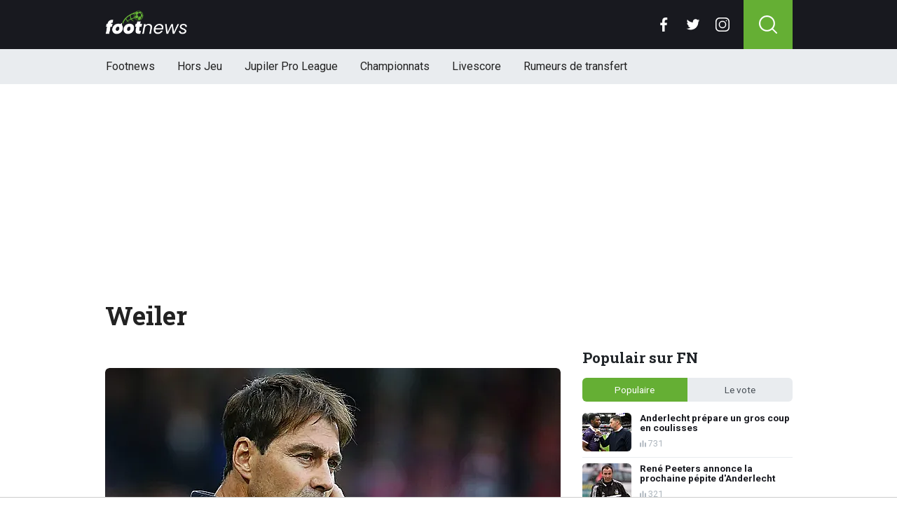

--- FILE ---
content_type: text/html; charset=utf-8
request_url: https://www.footnews.be/tags/weiler
body_size: 13978
content:
<!doctype html>
<html lang="fr">
<head>

    <script async src="https://www.googletagmanager.com/gtag/js?id=G-XQ02J4ECFR"></script>
    <script>
        window.dataLayer = window.dataLayer || [];
        function gtag(){dataLayer.push(arguments);
        }
        gtag('js', new Date());

        gtag('config', 'G-XQ02J4ECFR');
    </script>

    <!-- Global site tag (gtag.js) - Google Analytics -->
    <script async src="https://www.googletagmanager.com/gtag/js?id=G-8WQ61C51L6"></script>
    <script>
        window.dataLayer = window.dataLayer || [];
        function gtag(){dataLayer.push(arguments);
        }
        gtag('js', new Date());

        gtag('config', 'G-8WQ61C51L6');
    </script>
    <script>
      // 1. User engagement na 15 seconden
      setTimeout(function() {
        gtag('event', 'user_engagement_15s', {
          event_category: 'engagement',
          event_label: '15_seconds_on_page',
          non_interaction: false
        });
      }, 15000);

      // 2. User engagement na 30 seconden
      setTimeout(function() {
        gtag('event', 'user_engagement_30s', {
          event_category: 'engagement',
          event_label: '30_seconds_on_page',
          non_interaction: false
        });
      }, 30000);

      // 3. Scroll diepte 50% & 75%
      let scroll50 = false, scroll75 = false;
      window.addEventListener("scroll", function () {
        const maxScroll = Math.max(document.documentElement.scrollHeight, document.body.scrollHeight) - window.innerHeight;
        if (maxScroll <= 0) return;
        const scrolled = window.scrollY / maxScroll;
        if (!scroll50 && scrolled >= 0.5) {
          gtag('event', 'scroll_50_percent', {
            event_category: 'engagement',
            non_interaction: true
          });
          scroll50 = true;
        }
        if (!scroll75 && scrolled >= 0.75) {
          gtag('event', 'scroll_75_percent', {
            event_category: 'engagement',
            non_interaction: true
          });
          scroll75 = true;
        }
      });
    </script>


    <script>
        (function(i,s,o,g,r,a,m){i['GoogleAnalyticsObject']=r;i[r]=i[r]||function(){
        (i[r].q=i[r].q||[]).push(arguments)},i[r].l=1*new Date();a=s.createElement(o),
            m=s.getElementsByTagName(o)[0];a.async=1;a.src=g;m.parentNode.insertBefore(a,m)
        })(window,document,'script','//www.google-analytics.com/analytics.js','ga');

        ga('create', 'UA-568102-37', 'www.footnews.be');
        ga('create', 'UA-568102-29', 'www.footnews.be', {'name': 'vntracker' });

        ga('send', 'pageview');
        ga('vntracker.send', 'pageview');

    </script>


    <meta charset="utf-8">
    <meta name="viewport" content="width=device-width, initial-scale=1">
    <link rel="stylesheet" href="/tpl/media/app/css/app.css?v=26" crossorigin="anonymous">

    <title>Weiler - Het laatste Weiler nieuws - FootNews.be</title>
    <meta name="keywords" content="Tag, nieuws, Weiler">
    <meta name="description" content="Het laatste nieuws over Weiler">
    <meta name="robots" content="max-image-preview:large, max-snippet:-1, max-video-preview:-1">
	<link rel="alternate" type="application/rss+xml" href="https://www.footnews.be/feed/rss.php" title="FootNews RSS">
	<link rel="preconnect" href="https://fonts.googleapis.com">

    <link rel="icon" type="image/png" sizes="192x192"  href="/tpl/media/favicon/android-chrome-192x192.png">
    <link rel="icon" type="image/png" sizes="192x192"  href="/tpl/media/favicon/android-chrome-512x512.png">
    <link rel="apple-touch-icon" sizes="180x180" href="/apple-touch-icon.png">
    <link rel="icon" type="image/png" sizes="32x32" href="/favicon-32x32.png">
    <link rel="icon" type="image/png" sizes="16x16" href="/favicon-16x16.png">
    <link rel="icon" href="https://www.footnews.be/favicon.ico">
    <link rel="manifest" href="/site.webmanifest">
    <link rel="mask-icon" href="/tpl/media/favicon//safari-pinned-tab.svg" color="#65af34">
    <meta name="msapplication-TileColor" content="#00a300">
    <meta name="theme-color" content="#18191f">
    <meta name="twitter:widgets:theme" content="dark">


    <link rel="canonical" href="https://www.footnews.be/" />

        <script src="https://cdn.onesignal.com/sdks/OneSignalSDK.js" async=""></script>

        <script>
            window.OneSignal = window.OneSignal || [];
            OneSignal.push(function() {
                OneSignal.init({
                    appId: "ae518478-edd0-44b9-841a-775c0ea91984",
                    promptOptions: {
                        slidedown: {
                            prompts: [
                                {
                                    type: "push", // current types are "push" & "category"
                                    autoPrompt: true,
                                    text: {
                                        /* limited to 90 characters */
                                        actionMessage: "Tu veux recevoir une notification en cas de BREAKING NEWS?",
                                        /* acceptButton limited to 15 characters */
                                        acceptButton: "Oui",
                                        /* cancelButton limited to 15 characters */
                                        cancelButton: "Non"
                                    },
                                    delay: {
                                        pageViews: 1,
                                        timeDelay: 20
                                    }
                                }
                            ]
                        }
                    }
                });
            });
        </script>

        <script type="text/javascript">
        !function(){"use strict";function e(e){var t=!(arguments.length>1&&void 0!==arguments[1])||arguments[1],c=document.createElement("script");c.src=e,t?c.type="module":(c.async=!0,c.type="text/javascript",c.setAttribute("nomodule",""));var n=document.getElementsByTagName("script")[0];n.parentNode.insertBefore(c,n)}!function(t,c){!function(t,c,n){var a,o,r;n.accountId=6568,null!==(a=t.marfeel)&&void 0!==a||(t.marfeel={}),null!==(o=(r=t.marfeel).cmd)&&void 0!==o||(r.cmd=[]),t.marfeel.config=n;var i="https://sdk.mrf.io/statics";e("".concat(i,"/marfeel-sdk.js?id=").concat(c),!0),e("".concat(i,"/marfeel-sdk.es5.js?id=").concat(c),!1)}(t,c,arguments.length>2&&void 0!==arguments[2]?arguments[2]:{})}(window,6568,{} /* Config */)}();
        </script>

    <!-- R89 -->
    <script async src="https://tags.refinery89.com/footnewsbe.js"></script>
    <!-- /end R89 -->
<!-- <meta name="apple-itunes-app" content="app-id=1321860153, affiliate-data=myAffiliateData, app-argument=myURL"> -->
</head>

<body class="">

<header class="header js-header">
    <div class="header-top container d-flex align-items-center justify-content-between">
        <div class="d-flex h-100 align-items-center">
            <div class="header-logo">
                <a href="/">
                    <img src="/tpl/media/app/images/footnews.png?v=2" alt="Footnews" width="117" height="34" />
                </a>
            </div>
        </div>

        <div class="d-flex header-icons">
            <div class="header-socials js-header-socials d-none d-lg-block">
                <ul>
                    <li class="facebook">
                        <a href="https://www.facebook.com/footnews.be" target="_blank">
                            <svg width="26" height="26" viewBox="0 0 26 26" fill="none" xmlns="https://www.w3.org/2000/svg"><g clip-path="url(#a)"><path d="M17.33 4.317h2.374V.183C19.294.127 17.886 0 16.246 0c-3.422 0-5.767 2.153-5.767 6.109V9.75H6.703v4.621h3.776V26h4.63V14.373h3.624l.575-4.622h-4.2V6.567c.001-1.336.361-2.25 2.222-2.25Z" fill="currentColor"/></g><defs><clipPath id="a"><path fill="currentColor" d="M0 0h26v26H0z"/></clipPath></defs></svg>
                        </a>
                    </li>

                    <li class="twitter">
                        <a href="https://twitter.com/footnewsbe" target="_blank">
                            <svg width="26" height="26" viewBox="0 0 26 26" fill="none" xmlns="https://www.w3.org/2000/svg"><path d="M8.47 22.761c9.199 0 14.23-7.62 14.23-14.229 0-.216-.005-.432-.015-.646a10.176 10.176 0 0 0 2.495-2.59 9.978 9.978 0 0 1-2.872.788 5.02 5.02 0 0 0 2.199-2.766A10.03 10.03 0 0 1 21.33 4.53a5.002 5.002 0 0 0-8.522 4.56A14.199 14.199 0 0 1 2.501 3.868a4.99 4.99 0 0 0-.677 2.514c0 1.734.883 3.266 2.225 4.162a4.962 4.962 0 0 1-2.265-.625v.064a5.002 5.002 0 0 0 4.012 4.902 5.02 5.02 0 0 1-2.259.086 5.006 5.006 0 0 0 4.672 3.473 10.033 10.033 0 0 1-6.211 2.141c-.404 0-.802-.023-1.193-.07a14.157 14.157 0 0 0 7.665 2.247" fill="currentColor"/></svg>
                        </a>
                    </li>

                    <li class="instagram">
                        <a href="https://www.instagram.com/footnewsbe/" target="_blank">
                            <svg width="26" height="26" viewBox="0 0 26 26" fill="none" xmlns="https://www.w3.org/2000/svg"><path d="M18.448 0H7.553C3.388 0 0 3.388 0 7.553v10.894C0 22.612 3.388 26 7.553 26h10.894C22.612 26 26 22.612 26 18.448V7.553C26 3.388 22.612 0 18.448 0Zm5.52 18.447a5.528 5.528 0 0 1-5.52 5.522H7.553a5.528 5.528 0 0 1-5.522-5.521V7.553A5.528 5.528 0 0 1 7.553 2.03h10.894a5.528 5.528 0 0 1 5.522 5.522v10.894Z" fill="currentColor"/><path d="M13 5.992A7.016 7.016 0 0 0 5.992 13 7.016 7.016 0 0 0 13 20.008 7.016 7.016 0 0 0 20.008 13 7.016 7.016 0 0 0 13 5.992Zm0 11.985A4.982 4.982 0 0 1 8.023 13 4.982 4.982 0 0 1 13 8.023 4.982 4.982 0 0 1 17.977 13 4.982 4.982 0 0 1 13 17.977ZM20.11 6.906a1.016 1.016 0 1 0 0-2.031 1.016 1.016 0 0 0 0 2.031Z" fill="currentColor"/></svg>
                        </a>
                    </li>
                </ul>
            </div>

            <div class="header-search">
                <button type="button" class="header-search__trigger js-search-trigger">
                    <span class="icon icon-md icon-search"></span>
                </button>

                <div class="header-search__form js-search-form">
                    <form method="get" action="/zoeken/">
                        <div class="input-group">
                            <button type="submit" aria-label="Search" class="btn btn-search">
                                <span class="icon icon-sm icon-search"></span>
                            </button>

                            <input type="search" name="q" autocomplete="off" autocapitalize="off" placeholder="Chercher..." aria-label="Chercher..." value="" class="form-control">

                            <button type="button" aria-label="Close" class="btn btn-close js-search-trigger">
                                <span class="icon icon-sm icon-cross"></span>
                            </button>
                        </div>
                    </form>
                </div>
            </div>

            <button type="button" class="main-navigation__trigger js-mobile-navigation-trigger">
                <span></span>
                <span></span>
                <span></span>
            </button>
        </div>
    </div>

    <div class="main-navigation-wrapper">
        <div class="main-navigation js-main-navigation container">
            <div class="header-logo-small">
                <a href="/">
                    <img src="/tpl/media/app/images/fn-logo.png" alt="Footnews" width="50" height="46" />
                </a>
            </div>

            <ul class="main-navigation__list">
                <li><a href="/">Footnews</a></li>
                <li><a href="/hors-jeu">Hors Jeu</a></li>
                <li><a href="/competities/65-belgie-jupiler-pro-league">Jupiler Pro League</a></li>
                <!--<li><a href="https://www.footnews.be/competities">Competities</a></li>-->
                <li class="main-navigation__has-children">
                    <a href="/competities" class="js-mobile-navigation-trigger-subs">Championnats</a>
                    <div class="main-navigation__sub">
                        <ul>
                            <li><a href="/competities/belgie-jupiler-pro-league">Jupiler Pro League</a></li>
                            <li><a href="/competities/challenger-pro-league">Challenger Pro League</a></li>
                            <li><a href="/competities/premier-league">Premier League</a></li>
                            <li><a href="/competities/bundesliga">Bundesliga</a></li>
                            <li><a href="/competities/ligue-1">Ligue 1</a></li>
                            <li><a href="/competities/primera-division">Primera Division</a></li>
                            <li><a href="/competities/serie-a">Serie A</a></li>
                            <li><a href="/competities/nederland-eredivisie">Eredivisie</a></li>
                            <li><a href="/competities/portugal-primeira-liga">Primeira Liga</a></li>
                        </ul>
                    </div>
                </li>
                <!--<li><a href="https://www.footnews.be/exclusief">A l'exclusion</a></li>-->

                <li><a href="/livescore">Livescore</a></li>
								<li><a href="/rumeurs-de-transfert">Rumeurs de transfert</a></li>


            </ul>

            <div class="main-navigation__socials d-block d-lg-none">
                <ul>
                    <li class="facebook">
                        <a href="https://www.facebook.com/footnews.be" target="_blank">
                            <span class="icon icon-md icon-facebook"></span>
                        </a>
                    </li>

                    <li class="twitter">
                        <a href="https://twitter.com/footnewsbe" target="_blank">
                            <span class="icon icon-md icon-twitter"></span>
                        </a>
                    </li>

                    <li class="instagram">
                        <a href="https://www.instagram.com/footnewsbe/" target="_blank">
                            <span class="icon icon-md icon-instagram"></span>
                        </a>
                    </li>
                </ul>
            </div>
        </div>
    </div>
</header>

<div class="header-banner position-relative mt-3">
    <!-- R89 billboard -->
    <div style="min-height:250px;" class="r89-desktop-billboard-atf d-none d-md-block"></div>

    <!-- /end R89 billboard -->
</div>



<div class="container py-4">
	<div class="headline">
		<h1 class="mt-3 mb-0" itemprop="headline">
			Weiler
		</h1>
	</div>

	<div class="d-flex justify-content-between article-layout">
		<div class="content">
			<!-- article -->
			<div class="article h-div-paragraphs">
				
			</div>
			<!-- end article -->
			<br/>

			<!-- photo -->
			<div class="headline-photo">
				<figure itemprop="image" itemscope="" itemtype="https://schema.org/ImageObject">
					<img src="https://www.footimages.be/media/fotos/650x320/0/rene-weiler-anderlecht-20-03-2023-fn.webp" width="650"
						 alt="" class="headline-photo__img" fetchPriority="high">
					<meta itemprop="url" content="https://www.footimages.be/media/fotos/650x320/0/rene-weiler-anderlecht-20-03-2023-fn.webp">

					<figcaption>
						<span>Foto: © PhotoNews</span>
					</figcaption>
				</figure>
			</div>
			<!-- end photo -->

			<div class="article-list mt-4 js-article-list article-list-grid" data-grid-view="true">
				<div class="heading-orange mb-0 mb-md-2">
					<div class="d-flex justify-content-between">
						<h2 class="heading-title">Weiler nieuws</h2>
						<div class="heading-select-view">
							<ul>
								<li class="js-article-view-grid active">
									<span class="icon icon-xs icon-grid-view"></span>
								</li>
								<li class="js-article-view-list">
									<span class="icon icon-xs icon-list-view"></span>
								</li>
							</ul>
						</div>
					</div>
				</div>

				<div class="article-list__item">
					<a href="/news/469146/rene-weiler-releve-un-nouveau-defi-de-taille" class="article-list__url">
						<div class="article-list__photo">
							<img src="https://www.footimages.be/media/fotos/120x115/0/rene-weiler-anderlecht-20-03-2023-fn.webp" width="120" alt="René Weiler relève un nouveau défi de taille" loading="lazy">
						</div>

						<div class="article-list__content">
							<h3>René Weiler relève un nouveau défi de taille</h3>
							<p>La saison derni&egrave;re, Anderlecht n'a une nouvelle fois pas r&eacute;ussi &agrave; remporter de troph&eacute;e, terminant quatri&egrave;me du championnat et s'inclinant en finale de la coupe ...</p>

							<div class="date-votes">
								<time datetime="19:02" class="time">
									<span class="flag flag-sm flag-be"></span>
									19:02
								</time>

								<div class="votes">
									48 votes
								</div>
							</div>

							<div class="list-votes">
								48
							</div>
						</div>
					</a>
				</div>
				<div class="article-list__item">
					<a href="/news/468563/un-excoach-danderlecht-va-entra�ner-christian-benteke" class="article-list__url">
						<div class="article-list__photo">
							<img src="https://www.footimages.be/media/fotos/120x115/0/christian-benteke-dc-united-06-10-2023-fn.webp" width="120" alt="Un ex-coach d'Anderlecht va entraîner Christian Benteke" loading="lazy">
						</div>

						<div class="article-list__content">
							<h3>Un ex-coach d'Anderlecht va entraîner Christian Benteke</h3>
							<p>Christian Benteke fait actuellement sensation aux &Eacute;tats-Unis. L'attaquant a &eacute;t&eacute; le meilleur buteur de la MLS la saison derni&egrave;re, mais son histoire avec les Diables Rouges ...</p>

							<div class="date-votes">
								<time datetime="18:05" class="time">
									<span class="flag flag-sm flag-be"></span>
									18:05
								</time>

								<div class="votes">
									32 votes
								</div>
							</div>

							<div class="list-votes">
								32
							</div>
						</div>
					</a>
				</div>
				<div class="article-list__item">
					<a href="/news/362594/weiler-exanderlecht-a-trouve-un-nouvel-emploi" class="article-list__url">
						<div class="article-list__photo">
							<img src="https://www.footimages.be/media/fotos/120x115/0/RENE-WEILER-2003.webp" width="120" alt="Weiler (ex-Anderlecht) a trouvé un nouvel emploi" loading="lazy">
						</div>

						<div class="article-list__content">
							<h3>Weiler (ex-Anderlecht) a trouvé un nouvel emploi</h3>
							<p>Cela fait six ans qu'Anderlecht attend une récompense, le dernier trophée remontant à 2017. À l'époque, les Mauve et Blanc avaient décroché le titre national sous la houlette d'un certain René ...</p>

							<div class="date-votes">
								<time datetime="14:04" class="time">
									<span class="flag flag-sm flag-be"></span>
									14:04
								</time>

								<div class="votes">
									54 votes
								</div>
							</div>

							<div class="list-votes">
								54
							</div>
						</div>
					</a>
				</div>
				<div class="article-list__item">
					<a href="/news/336686/des-nouvelles-de-rene-weiler" class="article-list__url">
						<div class="article-list__photo">
							<img src="https://www.footimages.be/media/fotos/120x115/0/Weiler.webp" width="120" alt="Des nouvelles de René Weiler " loading="lazy">
						</div>

						<div class="article-list__content">
							<h3>Des nouvelles de René Weiler </h3>
							<p>Champion de Belgique avec Anderlecht en 2017, René Weiler est toujours sans club depuis la fin de son aventure en Asie.L'entraîneur suisse de 48 ans avait été démis de ses fonctions en août ...</p>

							<div class="date-votes">
								<time datetime="10:43" class="time">
									<span class="flag flag-sm flag-be"></span>
									10:43
								</time>

								<div class="votes">
									109 votes
								</div>
							</div>

							<div class="list-votes">
								109
							</div>
						</div>
					</a>
				</div>
				<div class="article-list__item">
					<a href="/news/333218/la-stat-des-young-boys-qui-doit-mettre-les-mauves-en-garde" class="article-list__url">
						<div class="article-list__photo">
							<img src="https://www.footimages.be/media/fotos/120x115/0/Young-Boys-Berne.webp" width="120" alt="La stat des Young Boys qui doit mettre les Mauves en garde" loading="lazy">
						</div>

						<div class="article-list__content">
							<h3>La stat des Young Boys qui doit mettre les Mauves en garde</h3>
							<p>Quel lien le RSC Anderlecht a-t-il avec la Suisse? René Weiler. Ce dernier a été l'entraîneur du RSCA entre 2016 et 2017. Pour accéder aux poules de la Conférence League, les Bruxellois devront ...</p>

							<div class="date-votes">
								<time datetime="14:56" class="time">
									<span class="flag flag-sm flag-be"></span>
									14:56
								</time>

								<div class="votes">
									0 votes
								</div>
							</div>

							<div class="list-votes">
								0
							</div>
						</div>
					</a>
				</div>
				<div class="article-list__item">
					<a href="/news/333150/weiler-envoie-un-avertissement-a-anderlecht" class="article-list__url">
						<div class="article-list__photo">
							<img src="https://www.footimages.be/media/fotos/120x115/0/René-Weiler-23.11.2017.webp" width="120" alt="Weiler envoie un avertissement à Anderlecht" loading="lazy">
						</div>

						<div class="article-list__content">
							<h3>Weiler envoie un avertissement à Anderlecht</h3>
							<p>Ce jeudi à Berne, Anderlecht disputera le match aller des barrages de la Conference League contre les Young Boys.&nbsp;L'occasion de faire un premier pas vers un retour sur la scène européenne. ...</p>

							<div class="date-votes">
								<time datetime="06:41" class="time">
									<span class="flag flag-sm flag-be"></span>
									06:41
								</time>

								<div class="votes">
									128 votes
								</div>
							</div>

							<div class="list-votes">
								128
							</div>
						</div>
					</a>
				</div>
				<div class="article-list__item">
					<a href="/news/331697/officiel-rene-weiler-exrsca-licencie-par-son-club" class="article-list__url">
						<div class="article-list__photo">
							<img src="https://www.footimages.be/media/fotos/120x115/0/Weiler.webp" width="120" alt="OFFICIEL - René Weiler (ex-RSCA) licencié par son club" loading="lazy">
						</div>

						<div class="article-list__content">
							<h3>OFFICIEL - René Weiler (ex-RSCA) licencié par son club</h3>
							<p>René Weiler doit chercher un nouveau défi. Le club japonais des Kashima Antlers a annoncé sur les canaux officiels que l'entraîneur a été renvoyé. ...</p>

							<div class="date-votes">
								<time datetime="14:49" class="time">
									<span class="flag flag-sm flag-be"></span>
									14:49
								</time>

								<div class="votes">
									33 votes
								</div>
							</div>

							<div class="list-votes">
								33
							</div>
						</div>
					</a>
				</div>
				<div class="article-list__item">
					<a href="/news/331665/officiel-weiler-quitte-deja-le-japon" class="article-list__url">
						<div class="article-list__photo">
							<img src="https://www.footimages.be/media/fotos/120x115/0/Weiler.webp" width="120" alt="OFFICIEL: Weiler quitte déjà le Japon " loading="lazy">
						</div>

						<div class="article-list__content">
							<h3>OFFICIEL: Weiler quitte déjà le Japon </h3>
							<p>René Weiler, entraîneur d'Anderlecht de juillet 2016 à août 2017, n'est plus l'entraîneur d'un club japonais.Le tacticien suisse de 48 ans quitte les Kashima Antlers, d'un commun accord avec les ...</p>

							<div class="date-votes">
								<time datetime="10:50" class="time">
									<span class="flag flag-sm flag-jp"></span>
									10:50
								</time>

								<div class="votes">
									40 votes
								</div>
							</div>

							<div class="list-votes">
								40
							</div>
						</div>
					</a>
				</div>
				<div class="article-list__item">
					<a href="/news/321856/felice-mazz�-au-rsca-il-ne-supporte-pas-la-pression" class="article-list__url">
						<div class="article-list__photo">
							<img src="https://www.footimages.be/media/fotos/120x115/0/Mazzu-0105.webp" width="120" alt="Felice Mazzù au RSCA? "Il ne supporte pas la pression"" loading="lazy">
						</div>

						<div class="article-list__content">
							<h3>Felice Mazzù au RSCA? "Il ne supporte pas la pression"</h3>
							<p>Les supporters d'Anderlecht sont tristes depuis l'annonce du départ de Vincent Kompany. Felice Mazzù est mentionné comme un successeur possible, mais l'incertitude règne également autour du coach ...</p>

							<div class="date-votes">
								<time datetime="17:50" class="time">
									<span class="flag flag-sm flag-be"></span>
									17:50
								</time>

								<div class="votes">
									549 votes
								</div>
							</div>

							<div class="list-votes">
								549
							</div>
						</div>
					</a>
				</div>
				<div class="article-list__item">
					<a href="/news/292379/retour-aux-affaires-pour-weiler-" class="article-list__url">
						<div class="article-list__photo">
							<img src="https://www.footimages.be/media/fotos/120x115/0/Weiler.webp" width="120" alt="Retour aux affaires pour Weiler ? " loading="lazy">
						</div>

						<div class="article-list__content">
							<h3>Retour aux affaires pour Weiler ? </h3>
							<p>René Weiler, libre de tout contrat depuis le 1er octobre 2020, pourrait prochainement rebondir chez nos voisins français.L’AS Saint-Etienne a remercié Claude Puel ce lundi, l’ancien entraîneur ...</p>

							<div class="date-votes">
								<time datetime="09:12" class="time">
									<span class="flag flag-sm flag-ch"></span>
									09:12
								</time>

								<div class="votes">
									99 votes
								</div>
							</div>

							<div class="list-votes">
								99
							</div>
						</div>
					</a>
				</div>
				<div class="article-list__item">
					<a href="/news/290638/champion-avec-anderlecht-il-aurait-bien-aime-entra�ner-le-standard" class="article-list__url">
						<div class="article-list__photo">
							<img src="https://www.footimages.be/media/fotos/120x115/0/Bruno-Venanzi-Juillet-23.webp" width="120" alt="“Champion avec Anderlecht, il aurait bien aimé entraîner le Standard”" loading="lazy">
						</div>

						<div class="article-list__content">
							<h3>“Champion avec Anderlecht, il aurait bien aimé entraîner le Standard”</h3>
							<p>Le Standard a pris la décision de nommer Luka Elsner comme entraîneur principal de son équipe, les dirigeants du club liégeois ont dû trancher entre le Slovène et un ancien coach du Sporting ...</p>

							<div class="date-votes">
								<time datetime="11:07" class="time">
									<span class="flag flag-sm flag-be"></span>
									11:07
								</time>

								<div class="votes">
									309 votes
								</div>
							</div>

							<div class="list-votes">
								309
							</div>
						</div>
					</a>
				</div>
				<div class="article-list__item">
					<a href="/news/273291/weiler-juge-la-situation-il-leur-manque-une-vraie-star" class="article-list__url">
						<div class="article-list__photo">
							<img src="https://www.footimages.be/media/fotos/120x115/0/René-Weiler-23.11.2017.webp" width="120" alt="Weiler juge la situation: “Il leur manque une vraie star”" loading="lazy">
						</div>

						<div class="article-list__content">
							<h3>Weiler juge la situation: “Il leur manque une vraie star”</h3>
							<p>René Weiler, ancien entraîneur du Sporting d’Anderlecht, a tenu à donner son avis sur l’équipe nationale de la Suisse, son pays.&nbsp;Le coach de 47 ans pense clairement que les Suisses ont ...</p>

							<div class="date-votes">
								<time datetime="12:49" class="time">
									<span class="flag flag-sm flag-be"></span>
									12:49
								</time>

								<div class="votes">
									80 votes
								</div>
							</div>

							<div class="list-votes">
								80
							</div>
						</div>
					</a>
				</div>
				<div class="article-list__item">
					<a href="/news/265523/hasi-nouveau-coach-de-charleroi" class="article-list__url">
						<div class="article-list__photo">
							<img src="https://www.footimages.be/media/fotos/120x115/0/Hasi-21.04.2021.webp" width="120" alt="Hasi nouveau coach de Charleroi?" loading="lazy">
						</div>

						<div class="article-list__content">
							<h3>Hasi nouveau coach de Charleroi?</h3>
							<p>Mardi, Charleroi a annoncé la fin de sa collaboration avec Karim Belhocine. Ce n'était pas une surprise car aucun entraîneur ne résiste à un bilan comme le sien: 24 points en 28 matches. La ...</p>

							<div class="date-votes">
								<time datetime="08:11" class="time">
									<span class="flag flag-sm flag-be"></span>
									08:11
								</time>

								<div class="votes">
									363 votes
								</div>
							</div>

							<div class="list-votes">
								363
							</div>
						</div>
					</a>
				</div>
				<div class="article-list__item">
					<a href="/news/255524/kompany-pourrait-imiter-weiler-faut-pas-senflammer" class="article-list__url">
						<div class="article-list__photo">
							<img src="https://www.footimages.be/media/fotos/120x115/0/Kompany-12.02.2021.webp" width="120" alt="Kompany pourrait imiter Weiler: faut pas s'enflammer " loading="lazy">
						</div>

						<div class="article-list__content">
							<h3>Kompany pourrait imiter Weiler: faut pas s'enflammer </h3>
							<p>Anderlecht a décroché trois succès en déplacement et pourrait en aligner un quatrième ce dimanche soir au Cercle Bruges. Les Vert &amp; Noir sont mal en point et viennent de changer de coach ...</p>

							<div class="date-votes">
								<time datetime="06:55" class="time">
									<span class="flag flag-sm flag-be"></span>
									06:55
								</time>

								<div class="votes">
									243 votes
								</div>
							</div>

							<div class="list-votes">
								243
							</div>
						</div>
					</a>
				</div>
				<div class="article-list__item">
					<a href="/news/249351/rene-weiler-en-route-pour-langleterre" class="article-list__url">
						<div class="article-list__photo">
							<img src="https://www.footimages.be/media/fotos/120x115/0/Weiler.webp" width="120" alt="René Weiler en route pour l'Angleterre?" loading="lazy">
						</div>

						<div class="article-list__content">
							<h3>René Weiler en route pour l'Angleterre?</h3>
							<p>René Weiler est à nouveau libre depuis le début du mois d'octobre, après que le Suisse ait démissionné de son poste d'entraîneur du club égyptien d'El Ahly pour des raisons familiales. Le ...</p>

							<div class="date-votes">
								<time datetime="15:33" class="time">
									<span class="flag flag-sm flag-en"></span>
									15:33
								</time>

								<div class="votes">
									111 votes
								</div>
							</div>

							<div class="list-votes">
								111
							</div>
						</div>
					</a>
				</div>
				<div class="article-list__item">
					<a href="/news/248632/lorsquanderlecht-la-licencie-les-gros-ennuis-ont-commence" class="article-list__url">
						<div class="article-list__photo">
							<img src="https://www.footimages.be/media/fotos/120x115/0/Anderlecht-supporters(18-03-20).webp" width="120" alt=""Lorsqu'Anderlecht l'a licencié, les gros ennuis ont commencé"" loading="lazy">
						</div>

						<div class="article-list__content">
							<h3>"Lorsqu'Anderlecht l'a licencié, les gros ennuis ont commencé"</h3>
							<p>Depuis la reprise du club par Marc Coucke, Anderlecht est devenu une équipe moyenne, qui a loupé à deux reprises une qualification européenne. Et malgré une quatrième place à la trêve, son ...</p>

							<div class="date-votes">
								<time datetime="06:31" class="time">
									<span class="flag flag-sm flag-be"></span>
									06:31
								</time>

								<div class="votes">
									552 votes
								</div>
							</div>

							<div class="list-votes">
								552
							</div>
						</div>
					</a>
				</div>
				<div class="article-list__item">
					<a href="/news/244777/rene-weiler-refuse-loffre-du-fc-nantes" class="article-list__url">
						<div class="article-list__photo">
							<img src="https://www.footimages.be/media/fotos/120x115/0/Weiler.webp" width="120" alt=""René Weiler refuse l'offre du FC Nantes"" loading="lazy">
						</div>

						<div class="article-list__content">
							<h3>"René Weiler refuse l'offre du FC Nantes"</h3>
							<p>Le FC Nantes est à la recherche d'un nouvel entraîneur après le limogeage de Christian Gourcuff. Le nom de René Weiler a été cité pour lui succéder.  ...</p>

							<div class="date-votes">
								<time datetime="19:13" class="time">
									<span class="flag flag-sm flag-fr"></span>
									19:13
								</time>

								<div class="votes">
									0 votes
								</div>
							</div>

							<div class="list-votes">
								0
							</div>
						</div>
					</a>
				</div>
				<div class="article-list__item">
					<a href="/news/244465/mogi-bayat-vatil-envoyer-un-excoach-mauve-a-la-t�te-de-nantes" class="article-list__url">
						<div class="article-list__photo">
							<img src="https://www.footimages.be/media/fotos/120x115/0/Mogi-Bayat-11.10.2018.webp" width="120" alt="Mogi Bayat va-t-il envoyer un ex-coach mauve à la tête de Nantes?" loading="lazy">
						</div>

						<div class="article-list__content">
							<h3>Mogi Bayat va-t-il envoyer un ex-coach mauve à la tête de Nantes?</h3>
							<p>On le sait, Mogi Bayat a une certaine importance à Nantes, où il a déjà placé plusieurs joueurs. Cette fois, c'est un entraîneur qu'il pourrait trouver aux Canaris.&nbsp;Selon les médias ...</p>

							<div class="date-votes">
								<time datetime="21:35" class="time">
									<span class="flag flag-sm flag-fr"></span>
									21:35
								</time>

								<div class="votes">
									143 votes
								</div>
							</div>

							<div class="list-votes">
								143
							</div>
						</div>
					</a>
				</div>
				<div class="article-list__item">
					<a href="/news/240429/rene-weiler-parle-danderlecht-cest-dommage" class="article-list__url">
						<div class="article-list__photo">
							<img src="https://www.footimages.be/media/fotos/120x115/0/René-Weiler-23.11.2017.webp" width="120" alt="René Weiler parle d'Anderlecht: "C'est dommage"" loading="lazy">
						</div>

						<div class="article-list__content">
							<h3>René Weiler parle d'Anderlecht: "C'est dommage"</h3>
							<p>La Belgique affronte la Suisse en match amical ce mercredi. L'occasion de se souvenir que René Weiler (47) a entrainé chez nous et a été champion avec Anderlecht.Weiler a été international ...</p>

							<div class="date-votes">
								<time datetime="12:58" class="time">
									<span class="flag flag-sm flag-be"></span>
									12:58
								</time>

								<div class="votes">
									291 votes
								</div>
							</div>

							<div class="list-votes">
								291
							</div>
						</div>
					</a>
				</div>
				<div class="article-list__item">
					<a href="/news/238899/anderlecht-mais-ce-sont-des-chiffres-a-la-rene-weiler" class="article-list__url">
						<div class="article-list__photo">
							<img src="https://www.footimages.be/media/fotos/120x115/0/Anderlecht-Lawrence-Murillo-Nmecha-02.11.2020.webp" width="120" alt="Anderlecht: mais ce sont des chiffres à la René Weiler!" loading="lazy">
						</div>

						<div class="article-list__content">
							<h3>Anderlecht: mais ce sont des chiffres à la René Weiler!</h3>
							<p>Vincent Kompany a démarré le mois de novembre par une victoire contre l'Antwerp et, une fois encore après Courtrai, son équipe n'a pas jeté par la fenêtre son avantage au marquoir.&nbsp;"Je ne ...</p>

							<div class="date-votes">
								<time datetime="11:22" class="time">
									<span class="flag flag-sm flag-be"></span>
									11:22
								</time>

								<div class="votes">
									130 votes
								</div>
							</div>

							<div class="list-votes">
								130
							</div>
						</div>
					</a>
				</div>
				<div class="article-list__item">
					<a href="/news/232325/rene-weiler-vers-un-retour-en-belgique" class="article-list__url">
						<div class="article-list__photo">
							<img src="https://www.footimages.be/media/fotos/120x115/0/Weiler.webp" width="120" alt="René Weiler vers un retour en Belgique?" loading="lazy">
						</div>

						<div class="article-list__content">
							<h3>René Weiler vers un retour en Belgique?</h3>
							<p>Il&nbsp; y a deux semaines, René Weiler a décroché le titre avec Al Ahly mais le Suisse ne restera pas en Egypte. Sa famille lui manque et il veut revenir en Europe.L'ex-coach d'Anderlecht a fait ...</p>

							<div class="date-votes">
								<time datetime="13:12" class="time">
									<span class="flag flag-sm flag-be"></span>
									13:12
								</time>

								<div class="votes">
									495 votes
								</div>
							</div>

							<div class="list-votes">
								495
							</div>
						</div>
					</a>
				</div>
				<div class="article-list__item">
					<a href="/news/183005/weiler-se-l�che-les-supporters-sont-responsables-de-la-situation-du-club" class="article-list__url">
						<div class="article-list__photo">
							<img src="https://www.footimages.be/media/fotos/120x115/0/Weiler.webp" width="120" alt="Weiler se lâche ! "Les supporters sont responsables de la situation du club"" loading="lazy">
						</div>

						<div class="article-list__content">
							<h3>Weiler se lâche ! "Les supporters sont responsables de la situation du club"</h3>
							<p>Malgré de beaux résultats, le passage du Suisse au Sporting n'a pas été une réussite.Ce que les fans Mauves lui reprochaient, c'était le manque de fond de jeu que son équipe proposait. Après ...</p>

							<div class="date-votes">
								<time datetime="11:12" class="time">
									<span class="flag flag-sm flag-be"></span>
									11:12
								</time>

								<div class="votes">
									201 votes
								</div>
							</div>

							<div class="list-votes">
								201
							</div>
						</div>
					</a>
				</div>
				<div class="article-list__item">
					<a href="/news/182977/weiler-egratigne-certains-fans-mauves-cest-de-leur-faute" class="article-list__url">
						<div class="article-list__photo">
							<img src="https://www.footimages.be/media/fotos/120x115/0/René-Weiler-23.11.2017.webp" width="120" alt="Weiler égratigne certains fans mauves: c'est de leur faute" loading="lazy">
						</div>

						<div class="article-list__content">
							<h3>Weiler égratigne certains fans mauves: c'est de leur faute</h3>
							<p>L'ancienne direction avançait qu'Anderlecht devait être champion un an sur deux. Ces derniers temps, la moyenne n'a pas été respectée puisque le dernier titre remonte à 2017 avec à l'époque ...</p>

							<div class="date-votes">
								<time datetime="08:52" class="time">
									<span class="flag flag-sm flag-be"></span>
									08:52
								</time>

								<div class="votes">
									250 votes
								</div>
							</div>

							<div class="list-votes">
								250
							</div>
						</div>
					</a>
				</div>
				<div class="article-list__item">
					<a href="/news/170716/exclusif-un-grand-pays-africain-veut-confier-le-poste-de-selectionneur-a-weiler" class="article-list__url">
						<div class="article-list__photo">
							<img src="https://www.footimages.be/media/fotos/120x115/0/Bruno-Weiler-24.01.2019.webp" width="120" alt="EXCLUSIF Un grand pays africain veut confier le poste de sélectionneur à Weiler" loading="lazy">
						</div>

						<div class="article-list__content">
							<h3>EXCLUSIF Un grand pays africain veut confier le poste de sélectionneur à Weiler</h3>
							<p>La fédération ghanéenne de football a fait le ménage jeudi: elle a viré tous les coaches des équipes nationales et veut repartir à zéro. Selon nos informations, le président Kurt Okraku ...</p>

							<div class="date-votes">
								<time datetime="15:30" class="time">
									<span class="flag flag-sm flag-gh"></span>
									15:30
								</time>

								<div class="votes">
									78 votes
								</div>
							</div>

							<div class="list-votes">
								78
							</div>
						</div>
					</a>
				</div>
				<div class="article-list__item">
					<a href="/news/153184/anderlecht-a-ete-champion-avec-weiler-je-comprends-mieux-pourquoi" class="article-list__url">
						<div class="article-list__photo">
							<img src="https://www.footimages.be/media/fotos/120x115/0/René-Weiler-23.11.2017.webp" width="120" alt="Anderlecht a été champion avec Weiler: "Je comprends mieux pourquoi"" loading="lazy">
						</div>

						<div class="article-list__content">
							<h3>Anderlecht a été champion avec Weiler: "Je comprends mieux pourquoi"</h3>
							<p>Bien qu'Anderlecht n'ait pas encore fois une croix sur le titre, il semble bien probable que le dernier coach à avoir été champion avec les Mauves soit encore René Weiler. Actuellement en poste à ...</p>

							<div class="date-votes">
								<time datetime="12:13" class="time">
									<span class="flag flag-sm flag-be"></span>
									12:13
								</time>

								<div class="votes">
									242 votes
								</div>
							</div>

							<div class="list-votes">
								242
							</div>
						</div>
					</a>
				</div>

				<ul class="pagination pagination-md justify-content-center mt-3">
					
				</ul>
			</div>

			<!-- tags -->
			<div class="mt-3 mt-md-4 article__tags">
				<h3 class="h3 mb-2">Gerelateerde tags</h3>
				<div class="tags">
					<ul>
					</ul>
				</div>
			</div>
			<!-- /end tags -->

			<!-- article -->
			<div class="article h-div-paragraphs">
				<h3 class="h3 mb-2">Meer over Weiler</h3>

				
			</div>
			<!-- end article -->
		</div>

		<aside class="sidebar" role="complementary">
            <div class="article__hot">
<div class="block mt-4">
    <div class="heading">
        <h4>Populair sur FN</h4>
    </div>

    <ul class="nav nav-pills mb-2" role="tablist">
        <li class="nav-item">
            <button type="button" class="nav-link active" data-bs-toggle="pill" data-bs-target="#popular" role="tab" aria-controls="popular" aria-selected="true">
                Populaire
            </button>
        </li>
        <li class="nav-item">
            <button type="button" class="nav-link" id="pills-profile-tab" data-bs-toggle="pill" data-bs-target="#polls" role="tab" aria-controls="polls" aria-selected="false">
                Le vote
            </button>
        </li>
    </ul>

    <div class="tab-content">
        <div class="tab-pane fade show active" id="popular" role="tabpanel">
            <div class="article-list article-list-grid article-list-grid-small">
                <div class="article-list__item">
                    <a href="/news/490055/anderlecht-prepare-un-gros-coup-en-coulisses" class="article-list__url">
                        <div class="article-list__photo">
                            <picture>
                                <source srcset="https://www.footimages.be/media/fotos/650x320/0/kana-hasi-anderlecht-16-9-2025-fn.webp" media="(width < 576px)" width="650" height="320">
                                <img src="https://www.footimages.be/media/fotos/70x55/0/kana-hasi-anderlecht-16-9-2025-fn.webp" width="70" height="55" alt="Anderlecht prépare un gros coup en coulisses" loading="lazy">
                            </picture>
                        </div>

                        <div class="article-list__content">
                            <h5 class="h3">Anderlecht prépare un gros coup en coulisses</h5>

                            <div class="date-votes">
                                <div class="votes">
                                    731
                                </div>
                            </div>
                        </div>
                    </a>
                </div>
                <div class="article-list__item">
                    <a href="/news/490212/rene-peeters-annonce-la-prochaine-pepite-danderlecht" class="article-list__url">
                        <div class="article-list__photo">
                            <picture>
                                <source srcset="https://www.footimages.be/media/fotos/650x320/0/Rene-Peeters-RSCA.webp" media="(width < 576px)" width="650" height="320">
                                <img src="https://www.footimages.be/media/fotos/70x55/0/Rene-Peeters-RSCA.webp" width="70" height="55" alt="René Peeters annonce la prochaine pépite d&#039;Anderlecht" loading="lazy">
                            </picture>
                        </div>

                        <div class="article-list__content">
                            <h5 class="h3">René Peeters annonce la prochaine pépite d&#039;Anderlecht</h5>

                            <div class="date-votes">
                                <div class="votes">
                                    321
                                </div>
                            </div>
                        </div>
                    </a>
                </div>
                <div class="article-list__item">
                    <a href="/news/490198/anderlecht-sous-pression-une-pepite-vers-la-liga" class="article-list__url">
                        <div class="article-list__photo">
                            <picture>
                                <source srcset="https://www.footimages.be/media/fotos/650x320/0/angulo-decat-stroeykens-camara-anderlecht-10-11-2025-fn.webp" media="(width < 576px)" width="650" height="320">
                                <img src="https://www.footimages.be/media/fotos/70x55/0/angulo-decat-stroeykens-camara-anderlecht-10-11-2025-fn.webp" width="70" height="55" alt="Anderlecht sous pression: une pépite vers la Liga" loading="lazy">
                            </picture>
                        </div>

                        <div class="article-list__content">
                            <h5 class="h3">Anderlecht sous pression: une pépite vers la Liga</h5>

                            <div class="date-votes">
                                <div class="votes">
                                    318
                                </div>
                            </div>
                        </div>
                    </a>
                </div>
                <div class="article-list__item">
                    <a href="/news/490263/" class="article-list__url">
                        <div class="article-list__photo">
                            <picture>
                                <source srcset="https://www.footimages.be/media/fotos/650x320/0/ndiaye-hasi-anderlecht-26-9-2025-fn.webp" media="(width < 576px)" width="650" height="320">
                                <img src="https://www.footimages.be/media/fotos/70x55/0/ndiaye-hasi-anderlecht-26-9-2025-fn.webp" width="70" height="55" alt="Anderlecht prêt à sacrifier un titulaire pour 10 millions" loading="lazy">
                            </picture>
                        </div>

                        <div class="article-list__content">
                            <h5 class="h3">Anderlecht prêt à sacrifier un titulaire pour 10 millions</h5>

                            <div class="date-votes">
                                <div class="votes">
                                    227
                                </div>
                            </div>
                        </div>
                    </a>
                </div>
                <div class="article-list__item">
                    <a href="/news/490127/" class="article-list__url">
                        <div class="article-list__photo">
                            <picture>
                                <source srcset="https://www.footimages.be/media/fotos/650x320/0/philippe-clement-11-12-2024.webp" media="(width < 576px)" width="650" height="320">
                                <img src="https://www.footimages.be/media/fotos/70x55/0/philippe-clement-11-12-2024.webp" width="70" height="55" alt="Clement prêt à piller Charleroi pour sauver Norwich" loading="lazy">
                            </picture>
                        </div>

                        <div class="article-list__content">
                            <h5 class="h3">Clement prêt à piller Charleroi pour sauver Norwich</h5>

                            <div class="date-votes">
                                <div class="votes">
                                    147
                                </div>
                            </div>
                        </div>
                    </a>
                </div>
                <div class="article-list__item">
                    <a href="/news/490190/ac-milan-allegri-a-un-probleme-avec-saelemaekers" class="article-list__url">
                        <div class="article-list__photo">
                            <picture>
                                <source srcset="https://www.footimages.be/media/fotos/650x320/0/saelemaekers-acmilan-fn.webp" media="(width < 576px)" width="650" height="320">
                                <img src="https://www.footimages.be/media/fotos/70x55/0/saelemaekers-acmilan-fn.webp" width="70" height="55" alt="AC Milan : Allegri a un problème avec Saelemaekers" loading="lazy">
                            </picture>
                        </div>

                        <div class="article-list__content">
                            <h5 class="h3">AC Milan : Allegri a un problème avec Saelemaekers</h5>

                            <div class="date-votes">
                                <div class="votes">
                                    128
                                </div>
                            </div>
                        </div>
                    </a>
                </div>
            </div>
        </div>

        <div class="tab-pane fade" id="polls" role="tabpanel">
            <div class="article-list article-list-grid article-list-grid-small">

                <div class="article-list__item">
                    <a href="/news/490055/anderlecht-prepare-un-gros-coup-en-coulisses" class="article-list__url">
                        <div class="article-list__photo">
                            <img src="https://www.footimages.be/media/fotos/70x55/0/kana-hasi-anderlecht-16-9-2025-fn.webp" width="70" height="55" alt="Anderlecht prépare un gros coup en coulisses" loading="lazy">
                        </div>

                        <div class="article-list__content">
                            <h5 class="h3">Kana prend-il la bonne décision?</h5>

                            <div class="date-votes">
                                <div class="votes">
                                    731
                                </div>
                            </div>
                        </div>
                    </a>
                </div>
                <div class="article-list__item">
                    <a href="/news/490172/frustration-apres-lelimination-du-club-cest-une-honte" class="article-list__url">
                        <div class="article-list__photo">
                            <img src="https://www.footimages.be/media/fotos/70x55/0/balen-club-brugge-13-01-2026-fn.webp" width="70" height="55" alt="Frustration après l&#039;élimination du Club : &quot;C&#039;est une honte&quot;" loading="lazy">
                        </div>

                        <div class="article-list__content">
                            <h5 class="h3">La défaite du Club est-elle une honte ?</h5>

                            <div class="date-votes">
                                <div class="votes">
                                    462
                                </div>
                            </div>
                        </div>
                    </a>
                </div>
                <div class="article-list__item">
                    <a href="/news/490150/il-refuse-de-rejoindre-anderlecht-malgre-une-offre-concrete" class="article-list__url">
                        <div class="article-list__photo">
                            <img src="https://www.footimages.be/media/fotos/70x55/0/olivier-renard-anderlecht-6-1-2026-fn.webp" width="70" height="55" alt="Il refuse de rejoindre Anderlecht malgré une offre concrète" loading="lazy">
                        </div>

                        <div class="article-list__content">
                            <h5 class="h3">Aurait-il été un bon atout pour Anderlecht ?</h5>

                            <div class="date-votes">
                                <div class="votes">
                                    460
                                </div>
                            </div>
                        </div>
                    </a>
                </div>
                <div class="article-list__item">
                    <a href="/news/490115/renard-a-trouve-une-perle-le-rsca-presente-un-diamant-brut" class="article-list__url">
                        <div class="article-list__photo">
                            <img src="https://www.footimages.be/media/fotos/70x55/0/omar-sarr-anderlecht-13-1-2026-fn.webp" width="70" height="55" alt="Renard a trouvé une perle : le RSCA présente un diamant brut" loading="lazy">
                        </div>

                        <div class="article-list__content">
                            <h5 class="h3">Pensez-vous que Sarr sera un succès ?</h5>

                            <div class="date-votes">
                                <div class="votes">
                                    416
                                </div>
                            </div>
                        </div>
                    </a>
                </div>
                <div class="article-list__item">
                    <a href="/news/490140/le-standard-sur-le-point-de-dribbler-westerlo-pour-un-danois" class="article-list__url">
                        <div class="article-list__photo">
                            <img src="https://www.footimages.be/media/fotos/70x55/0/marc-wilmots-standard-10-06-2025-fn.webp" width="70" height="55" alt="Le Standard sur le point de dribbler Westerlo pour un Danois" loading="lazy">
                        </div>

                        <div class="article-list__content">
                            <h5 class="h3">Le Standard doit-il le transférer?</h5>

                            <div class="date-votes">
                                <div class="votes">
                                    407
                                </div>
                            </div>
                        </div>
                    </a>
                </div>

            </div>
        </div>
    </div>
</div>
            </div>

            <div class="position-relative mt-3">
                <div style="min-height:600px;" class="r89-desktop-hpa-btf d-none d-md-block"></div>
                <div class="loader"></div>
            </div>

<div class="block mt-4">
	<div class="heading-orange-small mb-2">
		<h4 class="heading-title">Juste à temps</h4>
	</div>

	<div class="article-list article-list-grid article-list-grid-small">

		<div class="article-list__item">
			<a href="/news/490304/la-finale-de-la-can-est-connue-apres-les-tirs-au-but" class="article-list__url">
				<div class="article-list__photo">
					<img src="https://www.footimages.be/media/fotos/70x55/0/yassine-bounou-marokko-14-01-2026-fn.webp" width="70" alt="La finale de la CAN est connue après les tirs au but " loading="lazy">
				</div>

				<div class="article-list__content">
					<h3>La finale de la CAN est connue après les tirs au but </h3>

					<div class="date-votes">
						<div class="votes">
                            27
							<!-- 00:00 -->
                        </div>
					</div>
				</div>
			</a>
		</div>
		<div class="article-list__item">
			<a href="/news/490300/alonso-doit-bien-rire-le-real-elimine-de-la-copa-del-rey-" class="article-list__url">
				<div class="article-list__photo">
					<img src="https://www.footimages.be/media/fotos/70x55/0/screenshot-albrma-14-01-2026-fn.webp" width="70" alt="Alonso doit bien rire : le Real éliminé de la Copa del Rey !" loading="lazy">
				</div>

				<div class="article-list__content">
					<h3>Alonso doit bien rire : le Real éliminé de la Copa del Rey !</h3>

					<div class="date-votes">
						<div class="votes">
                            46
							<!-- 23:25 -->
                        </div>
					</div>
				</div>
			</a>
		</div>
		<div class="article-list__item">
			<a href="/news/490296/le-bayern-bat-un-nouveau-record-humiliation-pour-lajax" class="article-list__url">
				<div class="article-list__photo">
					<img src="https://www.footimages.be/media/fotos/70x55/0/karl-vieren-bayern-14-01-2026-fn.webp" width="70" alt="Le Bayern bat un nouveau record, humiliation pour l&#039;Ajax" loading="lazy">
				</div>

				<div class="article-list__content">
					<h3>Le Bayern bat un nouveau record, humiliation pour l&#039;Ajax</h3>

					<div class="date-votes">
						<div class="votes">
                            26
							<!-- 23:16 -->
                        </div>
					</div>
				</div>
			</a>
		</div>
		<div class="article-list__item">
			<a href="/news/490292/croky-cup-lunion-se-qualifie-pour-les-demifinales" class="article-list__url">
				<div class="article-list__photo">
					<img src="https://www.footimages.be/media/fotos/70x55/0/van-de-perre-vieren-union-14-01-2026-fn.webp" width="70" alt="Croky Cup : l&#039;Union se qualifie pour les demi-finales" loading="lazy">
				</div>

				<div class="article-list__content">
					<h3>Croky Cup : l&#039;Union se qualifie pour les demi-finales</h3>

					<div class="date-votes">
						<div class="votes">
                            26
							<!-- 22:28 -->
                        </div>
					</div>
				</div>
			</a>
		</div>
		<div class="article-list__item">
			<a href="/news/490288/hayen-met-les-points-sur-les-i-a-genk-ce-serait-irrealiste-" class="article-list__url">
				<div class="article-list__photo">
					<img src="https://www.footimages.be/media/fotos/70x55/0/nicky-hayen-krc-genk-07-01-2026-fn.webp" width="70" alt="Hayen met les points sur les i à Genk : « Ce serait irréaliste » " loading="lazy">
				</div>

				<div class="article-list__content">
					<h3>Hayen met les points sur les i à Genk : « Ce serait irréaliste » </h3>

					<div class="date-votes">
						<div class="votes">
                            28
							<!-- 22:12 -->
                        </div>
					</div>
				</div>
			</a>
		</div>

	</div>
</div>

            <div class="OUTBRAIN outbrain-desktop-only" data-src="DROP_PERMALINK_HERE" data-widget-id="SB_1"></div>


		</aside>
	</div>
</div>
<footer class="footer mt-md-4">

    <div class="footer-newsletter py-4">
        <div class="container">

            <div class="row align-items-center">
                <div class="col-md-7 mb-3 mb-md-0 text-center text-lg-start">
                    <h5 class="h4 mb-1">Ne manquez aucune des dernières nouvelles sur le foot !</h5>
                    <p class="mb-0">S'inscrire à notre newsletter</p>
                </div>

                <div class="col-md-5">
                    <!-- mailchimp form -->
                    <form action="https://footnews.us4.list-manage.com/subscribe/post?u=323be75796b79e8d103058382&id=6665783ff5" method="post" name="mc-embedded-subscribe-form" target="_blank">
                        <div class="input-group">
                            <input type="email" class="form-control border-0" value="" name="EMAIL" placeholder="Adresse email" aria-label="Adresse email" required>
                            <button type="submit" class="btn btn-secondary">S'inscrire</button>
                        </div>
                    </form>
                    <!-- end mailchimp form -->
                </div>
            </div>

        </div>
    </div>

    <div class="footer-bottom py-3 pt-lg-5 pb-lg-4">
        <div class="container">

            <div class="row accordion" id="accordionFooter">
                <div class="col-lg">
                    <h4 class="accordion-header" id="headingOne">
                        <button class="accordion-button collapsed" type="button" data-bs-toggle="collapse" data-bs-target="#collapseOne" aria-expanded="true" aria-controls="collapseOne">
                            Championnats
                        </button>
                    </h4>
                    <div id="collapseOne" class="accordion-collapse collapse" aria-labelledby="headingOne" data-bs-parent="#accordionFooter">
                        <div class="accordion-body py-3 py-lg-0">
                            <ul>
                                <li><a href="/competities/belgie-jupiler-pro-league">Jupiler Pro League</a></li>
                                <li><a href="/competities/premier-league">Premier League</a></li>
                                <li><a href="/competities/bundesliga">Bundesliga</a></li>
                                <li><a href="/competities/ligue-1">Ligue 1</a></li>
                                <li><a href="/competities/primera-division">Primera Division</a></li>
                                <li><a href="/competities/serie-a">Seria A</a></li>
                                <li><a href="/competities/nederland-eredivisie">Eredivisie</a></li>
                            </ul>
                        </div>
                    </div>
                </div>

                <!--<div class="col-lg">
                    <h4 class="accordion-header" id="headingOne">
                        <button class="accordion-button collapsed" type="button" data-bs-toggle="collapse" data-bs-target="#collapseTwo" aria-expanded="true" aria-controls="collapseOne">
                            Clubs
                        </button>
                    </h4>
                    <div id="collapseTwo" class="accordion-collapse collapse" aria-labelledby="headingOne" data-bs-parent="#accordionFooter">
                        <div class="accordion-body py-3 py-lg-0">
                            <ul>
                                <li><a href="/club/club-brugge-kv">Club Brugge</a></li>
                                <li><a href="/club/rsc-anderlecht">RSC Anderlecht</a></li>
                                <li><a href="/club/royal-antwerp-fc">Antwerp FC</a></li>
                                <li><a href="/club/krc-genk">KRC Genk</a></li>
                                <li><a href="/club/kaa-gent">KAA Gent</a></li>
                                <li><a href="/club/manchester-city-fc">Mancester City</a></li>
                                <li><a href="/club/liverpool-fc">Liverpool FC</a></li>
                                <li><a href="/club/manchester-united-fc">Manchester United</a></li>
                                <li><a href="/club/fc-barcelona">FC Barcelona</a></li>
                                <li><a href="/club/real-madrid-cf">Real Madrid</a></li>
                                <li><a href="/club/fc-bayern-münchen">Bayern Munchen</a></li>
                                <li><a href="/club/paris-saint-germain-fc">PSG</a></li>
                                <li><a href="/club/afc-ajax">Ajax</a></li>
                                <li><a href="/club/feyenoord-rotterdam">Feyenoord</a></li>
                            </ul>
                        </div>
                    </div>
                </div>-->

                <!--<div class="col-lg">
                    <h4 class="accordion-header" id="headingOne">
                        <button class="accordion-button collapsed" type="button" data-bs-toggle="collapse" data-bs-target="#collapseThree" aria-expanded="true" aria-controls="collapseOne">
                            Joueurs
                        </button>
                    </h4>
                    <div id="collapseThree" class="accordion-collapse collapse" aria-labelledby="headingOne" data-bs-parent="#accordionFooter">
                        <div class="accordion-body py-3 py-lg-0">
                            <ul>
                                <li><a href="/speler/lionel-messi">Lionel Messi</a></li>
                                <li><a href="/speler/erling-haaland">Erling Haaland</a></li>
                                <li><a href="/speler/lamine-yamal">Lamine Yamal</a></li>
                                <li><a href="/speler/kevin-de-bruyne">Kevin de Bruyne</a></li>
                                <li><a href="/speler/romelu-lukaku">Romelu Lukaku</a></li>
                                <li><a href="/speler/kylian-mbappe">Kylian Mbappé</a></li>
                                <li><a href="/speler/thibaut-courtois">Thibaut Courtois</a></li>
                            </ul>
                        </div>
                    </div>
                </div>-->

                <div class="col-lg">
                    <h4 class="accordion-header" id="headingTwo">
                        <button class="accordion-button collapsed" type="button" data-bs-toggle="collapse" data-bs-target="#collapseFour" aria-expanded="false" aria-controls="collapseTwo">
                            Information
                        </button>
                    </h4>

                    <div id="collapseFour" class="accordion-collapse collapse" aria-labelledby="headingTwo" data-bs-parent="#accordionFooter">
                        <div class="accordion-body py-3 py-lg-0">
                            <ul>
                                <li><a href="/">Accueil</a></li>
                                <li><a href="/tip">Tuyaute la rédaction</a></li>
                                <li><a href="/privacy-telinco.pdf">Privacy</a></li>
                                <li><a href="/contact">Contact</a></li>
                            </ul>
                        </div>
                    </div>
                </div>
                <div class="col-lg">
                    <h4 class="accordion-header" id="headingThree">
                        <button class="accordion-button collapsed" type="button" data-bs-toggle="collapse" data-bs-target="#collapseFive" aria-expanded="false" aria-controls="collapseThree">
                            Liens internes
                        </button>
                    </h4>
                    <div id="collapseFive" class="accordion-collapse collapse" aria-labelledby="headingThree" data-bs-parent="#accordionFooter">
                        <div class="accordion-body py-3 py-lg-0">
                            <ul>
                                <li><a href="/archief">Archives</a></li>
                                <li><a href="/zoeken">Chercher</a></li>
                                <li><a href="/tags">Tags</a></li>
                                <li><a href="/transfergeruchten">Rumeurs de transfert</a></li>
                                <li><a href="/livescore">Livescore</a></li>
                                <li><a href="/wedtips">Conseils de paris</a></li>
                            </ul>
                        </div>
                    </div>
                </div>
            </div>

            <div class="row justify-content-lg-start justify-content-center">
                <div class="col-lg-6 col-md-8 mt-4">
                    <div class="footer-logo mt-0 mt-lg-1">
                        <a href="#" title="Footnews">
                            <div class="d-flex justify-content-center justify-content-lg-start">
                                <img src="/tpl/media/app/images/footnews.png" alt="Footnews" width="117" height="34" />
                            </div>
                        </a>
                    </div>

                    <p class="text-center text-lg-start my-3">
                        Footnews.be est le plus grand site de football en Belgique. Ne manquez rien et soyez le premier à lire les dernières nouvelles ici !
                    </p>

                    <div class="footer-socials pt-2 pt-lg-3">
                        <ul class="justify-content-center justify-content-lg-start">
                            <li class="facebook">
                                <a href="https://www.facebook.com/footnews.be" target="_blank">
                                    <span class="icon icon-facebook"></span>
                                </a>
                            </li>

                            <li class="twitter">
                                <a href="https://twitter.com/footnewsbe" target="_blank">
                                    <span class="icon icon-twitter"></span>
                                </a>
                            </li>

                            <li class="instagram">
                                <a href="https://www.instagram.com/footnewsbe/" target="_blank">
                                    <span class="icon icon-instagram"></span>
                                </a>
                            </li>
                        </ul>
                    </div>
                </div>

            </div>

            <div class="footer-copyright">
                <div class="d-flex justify-content-between">
                    <div>
                        &copy; 2026 FootNews.be
                    </div>

                    <ul>
                        <li><a href="/disclaimer/">Disclaimer</a></li>
                        <li><a href="https://www.voetbalnieuws.be" target="_blank">VoetbalNieuws</a></li>
                        <li><a href="https://www.wielernieuws.be" target="_blank">WielerNieuws</a></li>
                    </ul>
                </div>
            </div>

        </div>
    </div>

</footer>




<!--Start Cookie Script
<script type="text/javascript" charset="UTF-8" src="https://chs03.cookie-script.com/s/17354dded8007a91a79aa7aee751f2fe.js"></script>
End Cookie Script-->

<style>
    .qc-cmp-ui,
    .qc-cmp-ui .qc-cmp-main-messaging,
    .qc-cmp-ui .qc-cmp-messaging,
    .qc-cmp-ui .qc-cmp-beta-messaging,
    .qc-cmp-ui .qc-cmp-title,
    .qc-cmp-ui .qc-cmp-sub-title,
    .qc-cmp-ui .qc-cmp-purpose-info,
    .qc-cmp-ui .qc-cmp-table,
    .qc-cmp-ui .qc-cmp-table-header,
    .qc-cmp-ui .qc-cmp-vendor-list,
    .qc-cmp-ui .qc-cmp-vendor-list-title {
        color: #000000 !important;
    }
    .qc-cmp-ui {
        background-color: #FFFFFF !important;
    }
    .qc-cmp-publisher-purposes-table .qc-cmp-table-header {
        background-color: #fafafa !important;
    }
    .qc-cmp-publisher-purposes-table .qc-cmp-table-row {
        background-color: #ffffff !important;
    }
</style>

<script type="text/javascript" src="/tpl/media/app/js/app.js?v=10"></script>

</body>
</html>




--- FILE ---
content_type: image/svg+xml
request_url: https://www.footnews.be/tpl/media/app/images/facebook.svg
body_size: 200
content:
<svg width="26" height="26" viewBox="0 0 26 26" fill="none" xmlns="http://www.w3.org/2000/svg"><g clip-path="url(#a)"><path d="M17.33 4.317h2.374V.183C19.294.127 17.886 0 16.246 0c-3.422 0-5.767 2.153-5.767 6.109V9.75H6.703v4.621h3.776V26h4.63V14.373h3.624l.575-4.622h-4.2V6.567c.001-1.336.361-2.25 2.222-2.25Z" fill="currentColor"/></g><defs><clipPath id="a"><path fill="currentColor" d="M0 0h26v26H0z"/></clipPath></defs></svg>


--- FILE ---
content_type: application/javascript; charset=utf-8
request_url: https://fundingchoicesmessages.google.com/f/AGSKWxWV_rrzg15zXMx4aFeK7y4Kz_lAF_7owAHihkUSW7cT12_TcW5hNthsQ04VqD8McWx6jxZJU7r9F79ItbjbwrdZKZxvgyAzLFBzgrih_u9JV-5EdgozUbyEgJZTUg-FbyGqNuQwdqW0z3zTzXg57OpkPX_Tbvfk8YU6k52f_WLajgA6dafGpUop5CiT/__custom_ad_/sticker_ad./badge_ad_/MPUAdHelper./renderBanner.do?
body_size: -1290
content:
window['93dfe196-8f11-4b5a-82f2-dca4dce21036'] = true;

--- FILE ---
content_type: application/javascript; charset=utf-8
request_url: https://fundingchoicesmessages.google.com/f/AGSKWxXVf98kKQ7s1sdqdSd5hWUf_ZG7og8Fn-m9n4cXkYpi2OVimpcNU7tRX-3joU2cZeZLFrVmou5kCfaIlcfUk_p0blq_KNahWSMFC3AkVViEotWJygbC4Whma4jeOUAEgeZhP2VMtQ==?fccs=W251bGwsbnVsbCxudWxsLG51bGwsbnVsbCxudWxsLFsxNzY4NDU0MTEwLDU4OTAwMDAwMF0sbnVsbCxudWxsLG51bGwsW251bGwsWzcsNl0sbnVsbCxudWxsLG51bGwsbnVsbCxudWxsLG51bGwsbnVsbCxudWxsLG51bGwsMV0sImh0dHBzOi8vd3d3LmZvb3RuZXdzLmJlL3RhZ3Mvd2VpbGVyIixudWxsLFtbOCwiTTlsa3pVYVpEc2ciXSxbOSwiZW4tVVMiXSxbMTYsIlsxLDEsMV0iXSxbMTksIjIiXSxbMTcsIlswXSJdLFsyNCwiIl0sWzI5LCJmYWxzZSJdXV0
body_size: 115
content:
if (typeof __googlefc.fcKernelManager.run === 'function') {"use strict";this.default_ContributorServingResponseClientJs=this.default_ContributorServingResponseClientJs||{};(function(_){var window=this;
try{
var np=function(a){this.A=_.t(a)};_.u(np,_.J);var op=function(a){this.A=_.t(a)};_.u(op,_.J);op.prototype.getWhitelistStatus=function(){return _.F(this,2)};var pp=function(a){this.A=_.t(a)};_.u(pp,_.J);var qp=_.Zc(pp),rp=function(a,b,c){this.B=a;this.j=_.A(b,np,1);this.l=_.A(b,_.Nk,3);this.F=_.A(b,op,4);a=this.B.location.hostname;this.D=_.Dg(this.j,2)&&_.O(this.j,2)!==""?_.O(this.j,2):a;a=new _.Og(_.Ok(this.l));this.C=new _.bh(_.q.document,this.D,a);this.console=null;this.o=new _.jp(this.B,c,a)};
rp.prototype.run=function(){if(_.O(this.j,3)){var a=this.C,b=_.O(this.j,3),c=_.dh(a),d=new _.Ug;b=_.fg(d,1,b);c=_.C(c,1,b);_.hh(a,c)}else _.eh(this.C,"FCNEC");_.lp(this.o,_.A(this.l,_.Ae,1),this.l.getDefaultConsentRevocationText(),this.l.getDefaultConsentRevocationCloseText(),this.l.getDefaultConsentRevocationAttestationText(),this.D);_.mp(this.o,_.F(this.F,1),this.F.getWhitelistStatus());var e;a=(e=this.B.googlefc)==null?void 0:e.__executeManualDeployment;a!==void 0&&typeof a==="function"&&_.Qo(this.o.G,
"manualDeploymentApi")};var sp=function(){};sp.prototype.run=function(a,b,c){var d;return _.v(function(e){d=qp(b);(new rp(a,d,c)).run();return e.return({})})};_.Rk(7,new sp);
}catch(e){_._DumpException(e)}
}).call(this,this.default_ContributorServingResponseClientJs);
// Google Inc.

//# sourceURL=/_/mss/boq-content-ads-contributor/_/js/k=boq-content-ads-contributor.ContributorServingResponseClientJs.en_US.M9lkzUaZDsg.es5.O/d=1/exm=ad_blocking_detection_executable,kernel_loader,loader_js_executable/ed=1/rs=AJlcJMzanTQvnnVdXXtZinnKRQ21NfsPog/m=cookie_refresh_executable
__googlefc.fcKernelManager.run('\x5b\x5b\x5b7,\x22\x5b\x5bnull,\\\x22footnews.be\\\x22,\\\x22AKsRol_Jvt0tXYl0d0Us9jHLmFKrvnEUk-g6DlSO-a9ThnwaHZKI5PcC9Qeh6DY2xhYHMxn72EBbWUiyG44CUorUZ7fSdwj4C4G44BdBn84zDr-Mw1t_-k5-sdhkjppSA9ZhzZbioLH6fdPdHiUyPuj_5Vf0hapnXQ\\\\u003d\\\\u003d\\\x22\x5d,null,\x5b\x5bnull,null,null,\\\x22https:\/\/fundingchoicesmessages.google.com\/f\/AGSKWxVEUX7PZXPwhwRLhTZgJX9vHFChIrQPHpD568ARyecAITtAkZE2-MPvaNO5kpII7ZKA5a68e8wRIGzn_bG5isz1crRDnqmkKXt-EkNBb4N-_nx9R9i_E2OJy_OOrJZCRRPMa4N1Vw\\\\u003d\\\\u003d\\\x22\x5d,null,null,\x5bnull,null,null,\\\x22https:\/\/fundingchoicesmessages.google.com\/el\/AGSKWxX3lMxvdx2twxAD1ReQ5AgXvYqTpGpWH_RIZQm0-rtRHqeSJFF6veXOUKbKqwW0SmgkkjzUxkvL3RjoWy0hrTqKHi00sHava2tVz4JBm4f9n_4MlvG9UKL_E8lOYKfwFOgut58Mig\\\\u003d\\\\u003d\\\x22\x5d,null,\x5bnull,\x5b7,6\x5d,null,null,null,null,null,null,null,null,null,1\x5d\x5d,\x5b3,1\x5d\x5d\x22\x5d\x5d,\x5bnull,null,null,\x22https:\/\/fundingchoicesmessages.google.com\/f\/AGSKWxW4PxKvAXW9vDNRm1P9NqnbDK4Hihhejx6QjaQ2jDBkvAUFWfyKbGNVZc1FpJXLZdQ-MttGkrd4Sj_JV-3tcYjLEYETNTlieL67Btxol3QPY8Z1uCadXpQY4sGa3fPIEDbg6GlWpg\\u003d\\u003d\x22\x5d\x5d');}